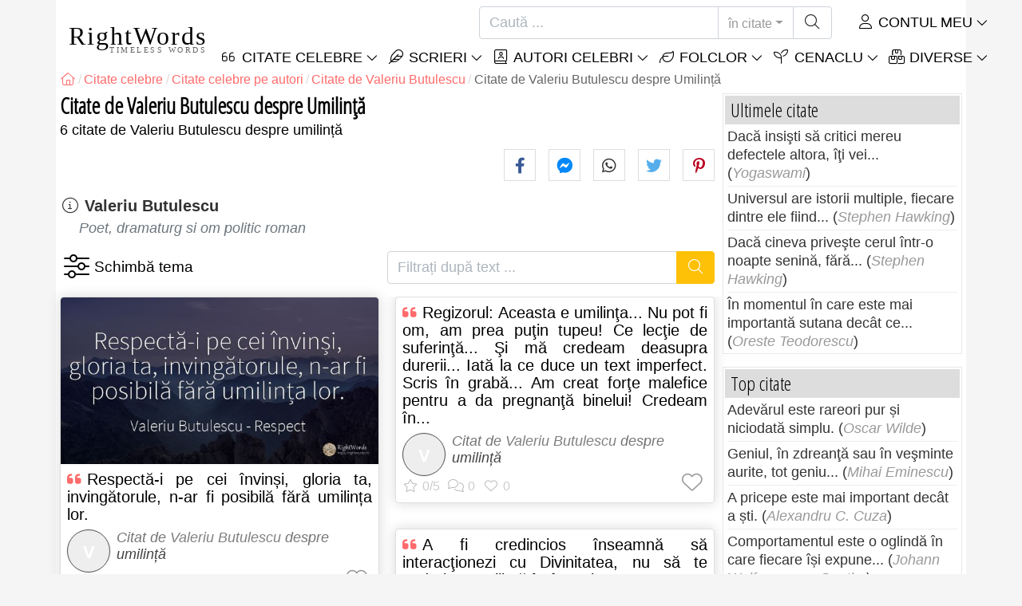

--- FILE ---
content_type: text/html; charset=utf-8
request_url: https://rightwords.ro/citate/autori/valeriu-butulescu/umilinta
body_size: 10014
content:
<!DOCTYPE html><html lang="ro"><head><meta charset="utf-8"><meta http-equiv="X-UA-Compatible" content="IE=edge"><meta name="viewport" content="width=device-width, initial-scale=1"><title>Citate de Valeriu Butulescu despre Umilință</title><meta name="description" content="Citate de Valeriu Butulescu despre Umilință, citate celebre autor Valeriu Butulescu, tema Umilință"><meta property="fb:app_id" content="327292379730124"><meta property="og:title" content="Citate de Valeriu Butulescu despre Umilință"><meta property="og:description" content="Citate de Valeriu Butulescu despre Umilință, citate celebre autor Valeriu Butulescu, tema Umilință"><meta property="og:type" content="website"><meta property="og:url" content="https://rightwords.ro/citate/autori/valeriu-butulescu/umilinta"><meta property="og:image" content="https://rightwords.ro/imgupl/quote-photostock/13397p10.jpg"><meta property="og:locale" content="ro_RO"><meta property="fb:pages" content="302438729832467"><meta name="language" content="ro"><meta name="robots" content="index,follow, max-snippet:-1, max-image-preview:large, max-video-preview:-1"><meta name="category" content="arta,literatura"><link rel="canonical" href="https://rightwords.ro/citate/autori/valeriu-butulescu/umilinta"><meta name="msapplication-tap-highlight" content="no"><meta name="mobile-web-app-capable" content="yes"><meta name="application-name" content="RightWords"><meta name="msapplication-TileImage" content="/assets/img/shortcut-icon/icon-192x192.png"><meta name="msapplication-TileColor" content="#FFF"><meta name="theme-color" content="#FFF"><link rel="shortcut icon" type="image/x-icon" href="/favicon.ico"><link rel="manifest" href="/data/manifest/manifest-ro.json"><link rel="stylesheet" href="/assets/vendors/font-awesome/subset-6.4.0/css/all.1760291870.css"><link rel="preconnect" href="https://fonts.googleapis.com"><link rel="preconnect" href="https://fonts.gstatic.com" crossorigin><link rel="preload" as="style" href="https://fonts.googleapis.com/css?family=Open+Sans+Condensed:300&display=swap&subset=latin-ext"><link rel="stylesheet" href="https://fonts.googleapis.com/css?family=Open+Sans+Condensed:300&display=swap&subset=latin-ext"><link href="/assets/dist/css/site/quote-list.1760291870.css" rel="stylesheet">
<script type="application/ld+json">
{ 
	"@context": "https://schema.org", 
	"@graph": [ 
		{ 
			"@type": "WebSite", 
			"@id": "https://rightwords.ro/#website", 
			"url": "https://rightwords.ro/", 
			"name": "RightWords", 
			"description": "Cuvinte potrivite din toate timpurile, de pe tot globul, de la autori celebri sau din folclor: citate celebre, maxime, cuget\u0103ri, aforisme, poezii, proverbe, zic\u0103tori, ghicitori, tradi\u021bii, supersti\u021bii, vr\u0103ji, desc\u00e2ntece, balade", 
			"publisher": { 
				"@id": "https://rightwords.ro/#organization" 
			}, 
			"potentialAction": [ 
				{ 
					"@type": "SearchAction", 
					"target": { 
						"@type": "EntryPoint", 
						"urlTemplate": "https://rightwords.ro/citate/cauta?q={q}" 
					}, 
					"query-input": { 
						"@type": "PropertyValueSpecification", 
						"valueRequired": true, 
						"valueName": "q" 
					} 
				} 
			], 
			"inLanguage": "ro" 
		}, 
		{ 
			"@type": "Organization", 
			"@id": "https://rightwords.ro/#organization", 
			"name": "RightWords", 
			"url": "https://rightwords.ro/", 
			"logo": { 
				"@type": "ImageObject", 
				"inLanguage": "ro", 
				"@id": "https://rightwords.ro/#/schema/logo/image/", 
				"url": "https://rightwords.ro/assets/img/logo/rightwords-logo-rounded-256.png", 
				"contentUrl": "https://rightwords.ro/assets/img/logo/rightwords-logo-rounded-256.png", 
				"width": 256, 
				"height": 256, 
				"caption": "RightWords" 
			}, 
			"image": { 
				"@id": "https://rightwords.ro/#/schema/logo/image/" 
			}, 
			"brand": "RightWords", 
			"publishingPrinciples": "https://rightwords.ro/privacy" 
		}, 
		{ 
			"@type": "WebPage", 
			"@id": "https://rightwords.ro/citate/autori/valeriu-butulescu/umilinta#webpage", 
			"url": "https://rightwords.ro/citate/autori/valeriu-butulescu/umilinta", 
			"name": "Citate de Valeriu Butulescu despre Umilin\u021b\u0103", 
			"mainEntity": { 
				"@id": "https://rightwords.ro/citate/autori/valeriu-butulescu/umilinta#itemlist" 
			}, 
			"headline": "Citate de Valeriu Butulescu despre Umilin\u021b\u0103", 
			"description": "Citate de Valeriu Butulescu despre Umilin\u021b\u0103, citate celebre autor Valeriu Butulescu, tema Umilin\u021b\u0103", 
			"publisher": { 
				"@id": "https://rightwords.ro/#organization" 
			}, 
			"inLanguage": "ro", 
			"isPartOf": { 
				"@id": "https://rightwords.ro/#website" 
			}, 
			"primaryImageOfPage": { 
				"@id": "https://rightwords.ro/#primaryimage" 
			}, 
			"image": { 
				"@type": "ImageObject", 
				"@id": "https://rightwords.ro/#primaryimage" 
			}, 
			"breadcrumb": { 
				"@id": "https://rightwords.ro/citate/autori/valeriu-butulescu/umilinta#breadcrumb" 
			} 

		}, 
		{ 
			"@type": "ImageObject", 
			"inLanguage": "ro", 
			"@id": "https://rightwords.ro/#primaryimage", 
			"url": "https://rightwords.ro/imgupl/quote-photostock/13397p10.jpg", 
			"contentUrl": "https://rightwords.ro/imgupl/quote-photostock/13397p10.jpg", 
			"caption": "Citate de Valeriu Butulescu despre Umilin\u021b\u0103" 
		},  
		{ 
			"@type": "BreadcrumbList", 
			"@id": "https://rightwords.ro/citate/autori/valeriu-butulescu/umilinta#breadcrumb", 
			"itemListElement": [
				{ 
					"@type": "ListItem",
					"position": 1,
					"name": "Home - RightWords",
					"item": "https://rightwords.ro/"
				},
				{ 
					"@type": "ListItem",
					"position": 2,
					"name": "Citate celebre",
					"item": "https://rightwords.ro/citate"
				},
				{ 
					"@type": "ListItem",
					"position": 3,
					"name": "Citate celebre pe autori",
					"item": "https://rightwords.ro/citate/autori"
				},
				{ 
					"@type": "ListItem",
					"position": 4,
					"name": "Citate de Valeriu Butulescu",
					"item": "https://rightwords.ro/citate/autori/valeriu-butulescu"
				},
				{ 
					"@type": "ListItem",
					"position": 5,
					"name": "Citate de Valeriu Butulescu despre Umilin\u021b\u0103"
				}
			]
		}
	] 
} 
</script>
<script type="application/ld+json">{
	"@context": "https://schema.org", 
	"@type": ["ItemList","CollectionPage"], 
	"@id": "https://rightwords.ro/citate/autori/valeriu-butulescu/umilinta#itemlist", 
	"url": "https://rightwords.ro/citate/autori/valeriu-butulescu/umilinta", 
	"name": "Citate de Valeriu Butulescu despre Umilin\u021b\u0103", 
	"description": "Citate de Valeriu Butulescu despre Umilin\u021b\u0103, citate celebre autor Valeriu Butulescu, tema Umilin\u021b\u0103", 
	"about": [ 
		{ 
			"@type": "Person", 
			"name": "Valeriu Butulescu", 
			"url": "https://rightwords.ro/autori/biografie/valeriu-butulescu"
		}, 
		{ 
			"@type": "Thing", 
			"name": "Umilință", 
			"url": "https://rightwords.ro/citate/teme/umilinta"
		}
	], 
	"itemListElement": [ 
		{ 
			"@type": "ListItem", 
			"position": 1, 
			"item": { 
				"@type": ["Quotation","CreativeWork"], 
				"@id": "https://rightwords.ro/citate/respecta-i-pe-cei-invinsi-gloria-ta-invingatorule-n-ar--13397#quotation", 
				"url": "https://rightwords.ro/citate/respecta-i-pe-cei-invinsi-gloria-ta-invingatorule-n-ar--13397", 
				"name": "Respect\u0103-i pe cei \u00eenvin\u0219i, gloria ta, inving\u0103torule, n-ar...", 
				"description": "Citat de Valeriu Butulescu despre umilin\u021b\u0103", 
				"image": "https://rightwords.ro/imgupl/quote-photostock/sm-13397p10.jpg", 
				"author": { 
					"@type": "Person", 
					"@id": "https://rightwords.ro/autori/biografie/valeriu-butulescu#author", 
					"name": "Valeriu Butulescu"
				}, 
				"about": [ 
					{ 
						"@type": "Thing", 
						"name": "Umilință", 
						"url": "https://rightwords.ro/citate/teme/umilinta"
					}
				]
			}
		}, 
		{ 
			"@type": "ListItem", 
			"position": 2, 
			"item": { 
				"@type": ["Quotation","CreativeWork"], 
				"@id": "https://rightwords.ro/citate/painea-de-piatra-a-sculptorului-e-vesnica-gandeste-cu--14003#quotation", 
				"url": "https://rightwords.ro/citate/painea-de-piatra-a-sculptorului-e-vesnica-gandeste-cu--14003", 
				"name": "P\u00e2inea de piatra a sculptorului e ve\u0219nic\u0103, g\u00e2nde\u0219te cu...", 
				"description": "Citat de Valeriu Butulescu despre umilin\u021b\u0103", 
				"image": "https://rightwords.ro/imgupl/quote-photostock/sm-14003p246.jpg", 
				"author": { 
					"@type": "Person", 
					"@id": "https://rightwords.ro/autori/biografie/valeriu-butulescu#author", 
					"name": "Valeriu Butulescu"
				}, 
				"about": [ 
					{ 
						"@type": "Thing", 
						"name": "Umilință", 
						"url": "https://rightwords.ro/citate/teme/umilinta"
					}
				]
			}
		}, 
		{ 
			"@type": "ListItem", 
			"position": 3, 
			"item": { 
				"@type": ["Quotation","CreativeWork"], 
				"@id": "https://rightwords.ro/citate/regizorul-aceasta-e-umilinta-nu-pot-fi-om-am-prea--247051#quotation", 
				"url": "https://rightwords.ro/citate/regizorul-aceasta-e-umilinta-nu-pot-fi-om-am-prea--247051", 
				"name": "Regizorul: Aceasta e umilin\u0163a... Nu pot fi om, am prea...", 
				"description": "Citat de Valeriu Butulescu despre umilin\u021b\u0103", 
				"author": { 
					"@type": "Person", 
					"@id": "https://rightwords.ro/autori/biografie/valeriu-butulescu#author", 
					"name": "Valeriu Butulescu"
				}, 
				"about": [ 
					{ 
						"@type": "Thing", 
						"name": "Umilință", 
						"url": "https://rightwords.ro/citate/teme/umilinta"
					}
				]
			}
		}, 
		{ 
			"@type": "ListItem", 
			"position": 4, 
			"item": { 
				"@type": ["Quotation","CreativeWork"], 
				"@id": "https://rightwords.ro/citate/a-fi-credincios-inseamna-sa-interactionezi-cu--248166#quotation", 
				"url": "https://rightwords.ro/citate/a-fi-credincios-inseamna-sa-interactionezi-cu--248166", 
				"name": "A fi credincios \u00eenseamn\u0103 s\u0103 interac\u0163ionezi cu...", 
				"description": "Citat de Valeriu Butulescu despre umilin\u021b\u0103", 
				"author": { 
					"@type": "Person", 
					"@id": "https://rightwords.ro/autori/biografie/valeriu-butulescu#author", 
					"name": "Valeriu Butulescu"
				}, 
				"about": [ 
					{ 
						"@type": "Thing", 
						"name": "Umilință", 
						"url": "https://rightwords.ro/citate/teme/umilinta"
					}
				]
			}
		}, 
		{ 
			"@type": "ListItem", 
			"position": 5, 
			"item": { 
				"@type": ["Quotation","CreativeWork"], 
				"@id": "https://rightwords.ro/citate/profesorul-ii-il-leaga-pe-don-siempre-cu-franghia-de--248209#quotation", 
				"url": "https://rightwords.ro/citate/profesorul-ii-il-leaga-pe-don-siempre-cu-franghia-de--248209", 
				"name": "Profesorul II (\u00eel leag\u0103 pe Don Siempre cu fr\u00e2nghia de...", 
				"description": "Citat de Valeriu Butulescu despre umilin\u021b\u0103", 
				"author": { 
					"@type": "Person", 
					"@id": "https://rightwords.ro/autori/biografie/valeriu-butulescu#author", 
					"name": "Valeriu Butulescu"
				}, 
				"about": [ 
					{ 
						"@type": "Thing", 
						"name": "Umilință", 
						"url": "https://rightwords.ro/citate/teme/umilinta"
					}
				]
			}
		}, 
		{ 
			"@type": "ListItem", 
			"position": 6, 
			"item": { 
				"@type": ["Quotation","CreativeWork"], 
				"@id": "https://rightwords.ro/citate/neocomunistii-romani-umiliti-si-derutati-precum-cainii--248360#quotation", 
				"url": "https://rightwords.ro/citate/neocomunistii-romani-umiliti-si-derutati-precum-cainii--248360", 
				"name": "Neocomuni\u015ftii rom\u00e2ni. Umili\u0163i \u015fi deruta\u0163i, precum c\u00e2inii...", 
				"description": "Citat de Valeriu Butulescu despre umilin\u021b\u0103", 
				"author": { 
					"@type": "Person", 
					"@id": "https://rightwords.ro/autori/biografie/valeriu-butulescu#author", 
					"name": "Valeriu Butulescu"
				}, 
				"about": [ 
					{ 
						"@type": "Thing", 
						"name": "Umilință", 
						"url": "https://rightwords.ro/citate/teme/umilinta"
					}
				]
			}
		}
	]
}</script>
</head><body><header id="header-menu" class="fixed-top"><nav class="container navbar navbar-light navbar-expand-xl"><a class="navbar-brand" href="/"><span class="nb-rw">RightWords</span><span class="nb-tw text-uppercase">Timeless Words</span></a><a class="navbar-toggler" href="/auth" title="Contul meu"><i class="fal fa-user fa-fw" aria-hidden="true"></i></a><button class="navbar-toggler" type="button" data-toggle="collapse" data-target="#navbar-search" aria-controls="navbar-search" aria-expanded="false" aria-label="Toggle search"><i class="fal fa-magnifying-glass fa-fw"></i></button><button class="navbar-toggler mr-0 pr-0 collapsed" type="button" data-toggle="collapse" data-target="#navbar-menu" aria-controls="navbar-menu" aria-expanded="false" aria-label="Toggle navigation"><span class="icon-bar top-bar"></span><span class="icon-bar middle-bar"></span><span class="icon-bar bottom-bar"></span></button><div class="wrapper-navbar-nav"><div class="d-xl-inline-flex flex-xl-nowrap"><div class="collapse navbar-collapse" id="navbar-search"><form action="/citate/cauta" data-lang_iso="ro" role="search"><div class="input-group"><input id="nb-text-search" name="q" type="text" placeholder="Caută ..." class="form-control" aria-label="Caută"><div class="input-group-append"><button type="button" class="btn dropdown-toggle" data-toggle="dropdown" aria-haspopup="true" aria-expanded="false">în citate</button><ul class="dropdown-menu dropdown-menu-right"><li class="dropdown-item active" data-action="/citate/cauta">în citate</li><li class="dropdown-item" data-action="/folclor/cauta">în folclor</li><li class="dropdown-item" data-action="/autori/cauta">în autori</li><li class="dropdown-item" data-action="/cenaclu/cauta">în cenaclu</li><li class="dropdown-item" data-action="/dictionar/cauta">în dicționar</li><li class="dropdown-item" data-action="/articole/cauta">în articole</li><li class="dropdown-item" data-action="/poezii/cauta">în poezii</li><li class="dropdown-item" data-action="/cantece/cauta">în cântece</li><li class="dropdown-item" data-action="/fabule/cauta">în fabule</li></ul><button class="btn" type="submit" aria-label="Caută"><i class="fal fa-magnifying-glass fa-fw"></i></button></div></div></form></div><div class="collapse navbar-collapse" id="navbar-member"><ul class="navbar-nav"><li class="nav-item dropdown"><a class="nav-link dropdown-toggle text-uppercase" href="/auth" id="dropdown-myaccount" data-toggle="dropdown" aria-haspopup="true" aria-expanded="false"><i class="fal fa-user fa-fw"></i> Contul meu</a><div class="dropdown-menu dropdown-menu-right" aria-labelledby="dropdown-myaccount"><a class="dropdown-item" href="/auth#login"><i class="fal fa-right-to-bracket fa-fw"></i> Conectare</a><a class="dropdown-item" href="/auth#register"><i class="fal fa-user fa-fw"></i> Inregistrează-te</a><a class="dropdown-item" href="/auth#forgotten-password"><i class="fal fa-key fa-fw"></i> Parola uitată</a></div></li></ul></div></div><div class="collapse navbar-collapse justify-content-end" id="navbar-menu"><ul class="navbar-nav"><li class="nav-item dropdown"><a class="nav-link dropdown-toggle text-uppercase" href="/citate" id="dropdown-quotes" data-toggle="dropdown" aria-haspopup="true" aria-expanded="false"><i class="fal fa-quote-left fa-fw"></i> Citate Celebre</a><div class="dropdown-menu" aria-labelledby="dropdown-quotes"><a class="dropdown-item" href="/citate/citatele-zilei"><i class="fal fa-angle-right fa-fw"></i> Citatele zilei</a><a class="dropdown-item" href="/citate/top-citate-celebre"><i class="fal fa-angle-right fa-fw"></i> Top citate</a><a class="dropdown-item" href="/citate/cele-mai-comentate-citate"><i class="fal fa-angle-right fa-fw"></i> Cele mai comentate citate</a><a class="dropdown-item" href="/citate/cele-mai-favorite-citate"><i class="fal fa-angle-right fa-fw"></i> Cele mai favorite citate</a><a class="dropdown-item" href="/citate/cele-mai-votate-citate"><i class="fal fa-angle-right fa-fw"></i> Cele mai votate citate</a><a class="dropdown-item" href="/citate/ultimele-citate"><i class="fal fa-angle-right fa-fw"></i> Ultimele citate</a><a class="dropdown-item" href="/citate/citate-aleator"><i class="fal fa-angle-right fa-fw"></i> Citate aleator</a><div class="dropdown-divider"></div><a class="dropdown-item" href="/citate/teme"><i class="fal fa-angle-right fa-fw"></i> Citate celebre pe teme</a><a class="dropdown-item" href="/citate/autori"><i class="fal fa-angle-right fa-fw"></i> Citate celebre pe autori</a><a class="dropdown-item" href="/definitii"><i class="fal fa-angle-right fa-fw"></i> Citate definiţii</a><div class="dropdown-divider"></div><a class="dropdown-item" href="/contul-meu/contributie/citate/form"><i class="fal fa-plus fa-fw"></i> Propune un citat</a></div></li><li class="nav-item dropdown"><a class="nav-link dropdown-toggle text-uppercase" href="#" id="dropdown-writings" data-toggle="dropdown" aria-haspopup="true" aria-expanded="false"><i class="fal fa-feather fa-fw"></i> Scrieri</a><div class="dropdown-menu" aria-labelledby="dropdown-writings"><a class="dropdown-item" href="/poezii"><i class="fal fa-angle-right fa-fw"></i> Poezii</a><a class="dropdown-item" href="/cantece"><i class="fal fa-angle-right fa-fw"></i> Cântece</a><a class="dropdown-item" href="/fabule"><i class="fal fa-angle-right fa-fw"></i> Fabule</a><div class="dropdown-divider"></div><a class="dropdown-item" href="/contul-meu/contributie/scrieri/form"><i class="fal fa-plus fa-fw"></i> Propune o scriere</a></div></li><li class="nav-item dropdown"><a class="nav-link dropdown-toggle text-uppercase" href="/autori/galerie-foto" id="dropdown-authors" data-toggle="dropdown" aria-haspopup="true" aria-expanded="false"><i class="fal fa-book-user fa-fw"></i> Autori celebri</a><div class="dropdown-menu" aria-labelledby="dropdown-authors"><a class="dropdown-item" href="/autori"><i class="fal fa-angle-right fa-fw"></i> Index autori</a><a class="dropdown-item" href="/autori/galerie-foto"><i class="fal fa-angle-right fa-fw"></i> Galerie foto autori</a><a class="dropdown-item" href="/autori/top-autori"><i class="fal fa-angle-right fa-fw"></i> Top autori celebri</a><a class="dropdown-item" href="/autori/ultimii-autori"><i class="fal fa-angle-right fa-fw"></i> Ultimii autori</a></div></li><li class="nav-item dropdown"><a class="nav-link dropdown-toggle text-uppercase" href="/folclor" id="dropdown-folklore" data-toggle="dropdown" aria-haspopup="true" aria-expanded="false"><i class="fal fa-leaf fa-fw"></i> Folclor</a><div class="dropdown-menu" aria-labelledby="dropdown-folklore"><a class="dropdown-item" href="/folclor/proverbe-si-zicatori" title="Proverbe și zicători"><i class="fal fa-angle-right fa-fw" aria-hidden="true"></i> Proverbe și zicători</a><a class="dropdown-item" href="/folclor/traditii-si-superstitii" title="Tradiții și superstiții"><i class="fal fa-angle-right fa-fw" aria-hidden="true"></i> Tradiții și superstiții</a><a class="dropdown-item" href="/folclor/vraji-si-descantece" title="Vrăji și descântece"><i class="fal fa-angle-right fa-fw" aria-hidden="true"></i> Vrăji și descântece</a><a class="dropdown-item" href="/folclor/cantece-populare" title="Cântece populare"><i class="fal fa-angle-right fa-fw" aria-hidden="true"></i> Cântece populare</a><a class="dropdown-item" href="/folclor/oratii-de-nunta" title="Orații de nuntă"><i class="fal fa-angle-right fa-fw" aria-hidden="true"></i> Orații de nuntă</a><a class="dropdown-item" href="/folclor/basme" title="Basme"><i class="fal fa-angle-right fa-fw" aria-hidden="true"></i> Basme</a><a class="dropdown-item" href="/folclor/doine" title="Doine"><i class="fal fa-angle-right fa-fw" aria-hidden="true"></i> Doine</a><a class="dropdown-item" href="/folclor/balade" title="Balade"><i class="fal fa-angle-right fa-fw" aria-hidden="true"></i> Balade</a><a class="dropdown-item" href="/folclor/ghicitori" title="Ghicitori"><i class="fal fa-angle-right fa-fw" aria-hidden="true"></i> Ghicitori</a><a class="dropdown-item" href="/folclor/maxime" title="Maxime"><i class="fal fa-angle-right fa-fw" aria-hidden="true"></i> Maxime</a><a class="dropdown-item" href="/folclor/colinde" title="Colinde"><i class="fal fa-angle-right fa-fw" aria-hidden="true"></i> Colinde</a><a class="dropdown-item" href="/folclor/uraturi" title="Urături"><i class="fal fa-angle-right fa-fw" aria-hidden="true"></i> Urături</a><div class="dropdown-divider"></div><a class="dropdown-item" href="/contul-meu/contributie/folclor/form"><i class="fal fa-plus fa-fw"></i> Propune folclor</a></div></li><li class="nav-item dropdown"><a class="nav-link dropdown-toggle text-uppercase" href="/cenaclu" id="dropdown-cenacle" data-toggle="dropdown" aria-haspopup="true" aria-expanded="false"><i class="fal fa-seedling fa-fw"></i> Cenaclu</a><div class="dropdown-menu" aria-labelledby="dropdown-cenacle"><a class="dropdown-item" href="/cenaclu/top-cenaclu"><i class="fal fa-angle-right fa-fw"></i> Top cenaclu</a><a class="dropdown-item" href="/cenaclu/ultimele-cenaclu"><i class="fal fa-angle-right fa-fw"></i> Ultimele cenaclu</a><div class="dropdown-divider"></div><a class="dropdown-item" href="/cenaclu/categorie/proza"><i class="fal fa-angle-right fa-fw"></i> Proză</a><a class="dropdown-item" href="/cenaclu/categorie/poezie"><i class="fal fa-angle-right fa-fw"></i> Poezie</a><a class="dropdown-item" href="/cenaclu/categorie/dramaturgie"><i class="fal fa-angle-right fa-fw"></i> Dramaturgie</a><a class="dropdown-item" href="/cenaclu/categorie/diverse"><i class="fal fa-angle-right fa-fw"></i> Diverse</a><div class="dropdown-divider"></div><a class="dropdown-item" href="/cenaclu/membri"><i class="fal fa-angle-right fa-fw"></i> Membri cenaclu</a><div class="dropdown-divider"></div><a class="dropdown-item" href="/contul-meu/contributie/cenaclu/form"><i class="fal fa-plus fa-fw"></i> Postează în cenaclu</a></div></li><li class="nav-item dropdown"><a class="nav-link dropdown-toggle text-uppercase" href="#" id="dropdown-divers" data-toggle="dropdown" aria-haspopup="true" aria-expanded="false"><i class="fal fa-boxes-stacked fa-fw"></i> Diverse</a><div class="dropdown-menu dropdown-menu-right" aria-labelledby="dropdown-divers"><a class="dropdown-item" href="/evenimentele-zilei"><i class="fal fa-calendar-days fa-fw"></i> Evenimentele zilei</a><a class="dropdown-item" href="/dictionar"><i class="fal fa-book fa-fw"></i> Termeni dicționar</a><a class="dropdown-item" href="/articole"><i class="fal fa-file fa-fw"></i> Articole</a><a class="dropdown-item" href="/contact"><i class="fal fa-file-signature fa-fw"></i> Contact</a></div></li></ul></div></div></nav></header><div id="page" class="container"><nav class="breadcrumb-scroll" aria-label="breadcrumb"><ol class="breadcrumb flex-row" itemscope itemtype="http://schema.org/BreadcrumbList"><li class="breadcrumb-item" itemprop="itemListElement" itemscope itemtype="http://schema.org/ListItem"><a href="/" itemprop="item" itemtype="http://schema.org/Thing" title="RightWords" aria-label="RightWords"><span itemprop="name" class="fal fa-house fa-fw" aria-hidden="true"><i hidden>Acasă</i></span><meta itemprop="position" content="1"></a></li><li class="breadcrumb-item" itemprop="itemListElement" itemscope itemtype="http://schema.org/ListItem"><a href="/citate" itemtype="http://schema.org/Thing" itemprop="item"><span itemprop="name">Citate celebre</span></a><meta itemprop="position" content="2"></li><li class="breadcrumb-item" itemprop="itemListElement" itemscope itemtype="http://schema.org/ListItem"><a href="/citate/autori" itemtype="http://schema.org/Thing" itemprop="item"><span itemprop="name">Citate celebre pe autori</span></a><meta itemprop="position" content="3"></li><li class="breadcrumb-item" itemprop="itemListElement" itemscope itemtype="http://schema.org/ListItem"><a href="/citate/autori/valeriu-butulescu" itemtype="http://schema.org/Thing" itemprop="item"><span itemprop="name">Citate de Valeriu Butulescu</span></a><meta itemprop="position" content="4"></li><li class="breadcrumb-item active" aria-current="page">Citate de Valeriu Butulescu despre Umilință</li></ol></nav><main id="page-main"><h1 class="title animated fadeInDown">Citate de Valeriu Butulescu despre Umilință</h1><div class="under-title">6 citate de Valeriu Butulescu despre umilință</div><div class="social-share-custom ssc-color ssc-bd-grey d-block text-right mb-2" aria-label="Share"><span class="ssc-btn sscb-facebook"><i class="fab fa-facebook-f fa-fw" aria-hidden="true"></i></span><span class="ssc-btn sscb-fbmessenger" title="Facebook Messenger"><i class="fab fa-facebook-messenger fa-fw" aria-hidden="true"></i></span><span class="ssc-btn sscb-whatsapp" title="WhatsApp"><i class="fab fa-whatsapp fa-fw"></i></span><span class="ssc-btn sscb-twitter"><i class="fab fa-twitter fa-fw" aria-hidden="true"></i></span><span class="ssc-btn sscb-pinterest" data-pin-do="buttonPin" data-pin-custom="true"><i class="fab fa-pinterest-p fa-fw" aria-hidden="true"></i></span></div><section class="mb-3" aria-label="Autor info"><i class="fal fa-circle-info fa-fw" aria-hidden="true"></i> <a class="font-weight-bold" href="/autori/biografie/valeriu-butulescu" title="Valeriu Butulescu - Biografie">Valeriu Butulescu</a> <small class="d-block text-muted font-italic font-weight-normal pl-4">Poet, dramaturg si om politic roman</small></section><section class="d-flex justify-content-between position-relative mb-3" aria-label="Filtrează după temă / Filtrați după text"><div class="box-filters-dropdown" aria-label="Filtrează după temă"><button type="button" title="Schimbă tema" class="bfd-btn" data-id="948" data-baseurl="/citate/autori/valeriu-butulescu/" data-get="quote-themes-by-author" data-status="0" data-textprefix="Citate despre"><i class="fal fa-sliders fa-fw" aria-hidden="true"></i></button><div class="bfd-content box-arrow-top"><div class="bfdc-header"><input type="text" value="" placeholder="Filtrează după temă" class="form-control form-control-sm"></div><div class="bfdc-body text-center"></div></div></div><form action="/citate/autori/valeriu-butulescu/umilinta" method="get" class="form-filter-by-text ml-3" role="search" aria-label="Filtrați după text ..."><div class="input-group"><input id="nb-text-search" name="q" value="" type="text" placeholder="Filtrați după text ..." class="form-control" aria-label="Filtrați după text"><div class="input-group-append"><button class="btn btn-warning text-white" type="submit" aria-label="Caută"><i class="fal fa-magnifying-glass fa-fw"></i></button></div></div></form></section><div class="card-columns cc-custom"><article class="card box-shadow"><img fetchpriority="high" class="card-img-top" src="/imgupl/quote-photostock/sm-13397p10.jpg" width="458" height="240" alt="Respectă-i pe cei învinși, gloria ta, invingătorule, n-ar..."><div class="card-body"><h2 class="card-title quote-left text-justify"><a href="/citate/respecta-i-pe-cei-invinsi-gloria-ta-invingatorule-n-ar--13397">Respectă-i pe cei învinși, gloria ta, invingătorule, n-ar fi posibilă fără umilința lor.</a></h2><div class="i-info clearfix"><i class="i-photo-r p-letter" data-letter="V">V</i>Citat de <span class="text-black-50">Valeriu Butulescu</span> despre <span class="i-url" onclick="window.location='/citate/teme/umilinta';">umilință</span></div><div class="d-flex justify-content-between i-sf"><div class="i-stats"><span data-content="5/5" title="5/5, 2 voturi"><i class="fas fa-star" aria-hidden="true"></i></span><span data-content="0" title="0 comentarii" class="off"><i class="fal fa-comments" aria-hidden="true"></i></span><span data-content="1"><i class="fas fa-heart" aria-hidden="true"></i></span></div><div class="i-fav"><span class="btn-fav" title="Adaugă la favorite" data-id="13397" data-table="quote"></span></div></div></div></article><article class="card box-shadow"><img fetchpriority="high" class="card-img-top" src="/imgupl/quote-photostock/sm-14003p246.jpg" width="458" height="240" alt="Pâinea de piatra a sculptorului e veșnică, gândește cu..."><div class="card-body"><h2 class="card-title quote-left text-justify"><a href="/citate/painea-de-piatra-a-sculptorului-e-vesnica-gandeste-cu--14003">Pâinea de piatra a sculptorului e veșnică, gândește cu umilința brutarul.</a></h2><div class="i-info clearfix"><i class="i-photo-r p-letter" data-letter="V">V</i>Citat de <span class="text-black-50">Valeriu Butulescu</span> despre <span class="i-url" onclick="window.location='/citate/teme/umilinta';">umilință</span></div><div class="d-flex justify-content-between i-sf"><div class="i-stats"><span data-content="0/5" title="0/5, 0 voturi" class="off"><i class="fal fa-star" aria-hidden="true"></i></span><span data-content="0" title="0 comentarii" class="off"><i class="fal fa-comments" aria-hidden="true"></i></span><span data-content="0" class="off"><i class="fal fa-heart" aria-hidden="true"></i></span></div><div class="i-fav"><span class="btn-fav" title="Adaugă la favorite" data-id="14003" data-table="quote"></span></div></div></div></article><article class="card box-shadow"><div class="card-body"><h2 class="card-title quote-left text-justify"><a href="/citate/regizorul-aceasta-e-umilinta-nu-pot-fi-om-am-prea--247051">Regizorul: Aceasta e umilinţa... Nu pot fi om, am prea puţin tupeu! Ce lecţie de suferinţă... Şi mă credeam deasupra durerii... Iată la ce duce un text imperfect. Scris în grabă... Am creat forţe malefice pentru a da pregnanţă binelui! Credeam în...</a></h2><div class="i-info clearfix"><i class="i-photo-r p-letter" data-letter="V">V</i>Citat de <span class="text-black-50">Valeriu Butulescu</span> despre <span class="i-url" onclick="window.location='/citate/teme/umilinta';">umilință</span></div><div class="d-flex justify-content-between i-sf"><div class="i-stats"><span data-content="0/5" title="0/5, 0 voturi" class="off"><i class="fal fa-star" aria-hidden="true"></i></span><span data-content="0" title="0 comentarii" class="off"><i class="fal fa-comments" aria-hidden="true"></i></span><span data-content="0" class="off"><i class="fal fa-heart" aria-hidden="true"></i></span></div><div class="i-fav"><span class="btn-fav" title="Adaugă la favorite" data-id="247051" data-table="quote"></span></div></div></div></article><article class="card box-shadow"><div class="card-body"><h2 class="card-title quote-left text-justify"><a href="/citate/a-fi-credincios-inseamna-sa-interactionezi-cu--248166">A fi credincios înseamnă să interacţionezi cu Divinitatea, nu să te guduri cu umilinţă în faţa ei.</a></h2><div class="i-info clearfix"><i class="i-photo-r p-letter" data-letter="V">V</i>Citat de <span class="text-black-50">Valeriu Butulescu</span> despre <span class="i-url" onclick="window.location='/citate/teme/umilinta';">umilință</span></div><div class="d-flex justify-content-between i-sf"><div class="i-stats"><span data-content="0/5" title="0/5, 0 voturi" class="off"><i class="fal fa-star" aria-hidden="true"></i></span><span data-content="0" title="0 comentarii" class="off"><i class="fal fa-comments" aria-hidden="true"></i></span><span data-content="1"><i class="fas fa-heart" aria-hidden="true"></i></span></div><div class="i-fav"><span class="btn-fav" title="Adaugă la favorite" data-id="248166" data-table="quote"></span></div></div></div></article><article class="card box-shadow"><div class="card-body"><h2 class="card-title quote-left text-justify"><a href="/citate/profesorul-ii-il-leaga-pe-don-siempre-cu-franghia-de--248209">Profesorul II (îl leagă pe Don Siempre cu frânghia de scaun): Infinitul este întunecat. Doar mărimile mărginite sunt capabile de strălucire! 
 Don Siempre (cu umilinţă): Minţi! Crezi că nu înţeleg? Totdeauna în rătăcirea mea am păstrat puţină...</a></h2><div class="i-info clearfix"><i class="i-photo-r p-letter" data-letter="V">V</i>Citat de <span class="text-black-50">Valeriu Butulescu</span> despre <span class="i-url" onclick="window.location='/citate/teme/umilinta';">umilință</span></div><div class="d-flex justify-content-between i-sf"><div class="i-stats"><span data-content="0/5" title="0/5, 0 voturi" class="off"><i class="fal fa-star" aria-hidden="true"></i></span><span data-content="0" title="0 comentarii" class="off"><i class="fal fa-comments" aria-hidden="true"></i></span><span data-content="0" class="off"><i class="fal fa-heart" aria-hidden="true"></i></span></div><div class="i-fav"><span class="btn-fav" title="Adaugă la favorite" data-id="248209" data-table="quote"></span></div></div></div></article><article class="card box-shadow"><div class="card-body"><h2 class="card-title quote-left text-justify"><a href="/citate/neocomunistii-romani-umiliti-si-derutati-precum-cainii--248360">Neocomuniştii români. Umiliţi şi derutaţi, precum câinii lui Acteon, care, după ce-şi devoraseră stăpânul, îl căutau, urlând jalnic prin toată pădurea.</a></h2><div class="i-info clearfix"><i class="i-photo-r p-letter" data-letter="V">V</i>Citat de <span class="text-black-50">Valeriu Butulescu</span> despre <span class="i-url" onclick="window.location='/citate/teme/umilinta';">umilință</span></div><div class="d-flex justify-content-between i-sf"><div class="i-stats"><span data-content="0/5" title="0/5, 0 voturi" class="off"><i class="fal fa-star" aria-hidden="true"></i></span><span data-content="0" title="0 comentarii" class="off"><i class="fal fa-comments" aria-hidden="true"></i></span><span data-content="0" class="off"><i class="fal fa-heart" aria-hidden="true"></i></span></div><div class="i-fav"><span class="btn-fav" title="Adaugă la favorite" data-id="248360" data-table="quote"></span></div></div></div></article></div></main><div id="page-right"><div class="box1"><div class="b1-title">Ultimele citate</div><div class="b1-content b1c-list1"><div class="item"><a href="/citate/daca-insisti-sa-critici-mereu-defectele-altora-iti-vei--264313">Dacă insişti să critici mereu defectele altora, îţi vei...</a> (<em>Yogaswami</em>)</div><div class="item"><a href="/citate/universul-are-istorii-multiple-fiecare-dintre-ele-fiind--235693">Universul are istorii multiple, fiecare dintre ele fiind...</a> (<em>Stephen Hawking</em>)</div><div class="item"><a href="/citate/daca-cineva-priveste-cerul-intr-o-noapte-senina-fara--235586">Dacă cineva priveşte cerul într-o noapte senină, fără...</a> (<em>Stephen Hawking</em>)</div><div class="item"><a href="/citate/in-momentul-in-care-este-mai-importanta-sutana-decat-ce--208072">În momentul în care este mai importantă sutana decât ce...</a> (<em>Oreste Teodorescu</em>)</div></div></div><div class="box1"><div class="b1-title">Top citate</div><div class="b1-content b1c-list1"><div class="item"><a href="/citate/adevarul-este-rareori-pur-si-niciodata-simplu--566">Adevărul este rareori pur și niciodată simplu.</a> (<em>Oscar Wilde</em>)</div><div class="item"><a href="/citate/geniul-in-zdreanta-sau-in-vesminte-aurite-tot-geniu--59978">Geniul, în zdreanţă sau în veşminte aurite, tot geniu...</a> (<em>Mihai Eminescu</em>)</div><div class="item"><a href="/citate/a-pricepe-este-mai-important-decat-a-sti--772">A pricepe este mai important decât a ști.</a> (<em>Alexandru C. Cuza</em>)</div><div class="item"><a href="/citate/comportamentul-este-o-oglinda-in-care-fiecare-isi-expune--1146">Comportamentul este o oglindă în care fiecare își expune...</a> (<em>Johann Wolfgang von Goethe</em>)</div></div></div><div class="box1"><div class="b1-title">Citate aleator</div><div class="b1-content b1c-list1"><div class="item"><a href="/citate/nu-vei-avea-niciodata-succes-daca-nu-faci-ceea-ce-iti-place--112997">Nu vei avea niciodată succes dacă nu faci ceea ce îţi place.</a> (<em>Dale Carnegie</em>)</div><div class="item"><a href="/citate/suntem-nascuti-sa-respiram-sufletele-celorlati--37297">Suntem născuți să respirăm sufletele celorlați.</a> (<em>Ionuț Caragea</em>)</div><div class="item"><a href="/citate/orice-cuvant-rostit-trezeste-sensul-opus--16501">Orice cuvant rostit trezeste sensul opus.</a> (<em>Johann Wolfgang von Goethe</em>)</div><div class="item"><a href="/citate/chiar-si-magarul-cand-incepe-sa-raga-are-impresia-ca--34344">Chiar şi măgarul când începe să ragă, are impresia că...</a> (<em>Valeriu Armeanu</em>)</div></div></div><div class="box1"><div class="b1-title">Autori</div><div class="b1-content b1c-author-photo-list"><a href="/autori/biografie/laurie-lee" title="Laurie Lee"><img loading="lazy" src="/imgupl/author/laurie-lee--xs-1540.jpg" width="50" height="50" alt="Laurie Lee"></a><a href="/autori/biografie/henriette-yvone-stahl" title="Henriette Yvone Stahl"><img loading="lazy" src="/imgupl/author/henriette-yvone-stahl--xs-1512.jpg" width="50" height="50" alt="Henriette Yvone Stahl"></a><a href="/autori/biografie/marin-mincu" title="Marin Mincu"><img loading="lazy" src="/imgupl/author/marin-mincu--xs-2942.jpg" width="50" height="50" alt="Marin Mincu"></a><a href="/autori/biografie/talcott-parsons" title="Talcott Parsons"><img loading="lazy" src="/imgupl/author/talcott-parsons--xs-1082.jpg" width="50" height="50" alt="Talcott Parsons"></a><a href="/autori/biografie/gabriel-plesea" title="Gabriel Plesea"><img loading="lazy" src="/imgupl/author/gabriel-plesea--xs-3160.jpg" width="50" height="50" alt="Gabriel Plesea"></a><a href="/autori/biografie/willie-aames" title="Willie Aames"><img loading="lazy" src="/imgupl/author/willie-aames--xs-317.jpg" width="50" height="50" alt="Willie Aames"></a><a href="/autori/biografie/giuseppe-tomasi-di-lampedusa" title="Giuseppe Tomasi di Lampedusa"><img loading="lazy" src="/imgupl/author/giuseppe-tomasi-di-lampedusa--xs-3732.jpg" width="50" height="50" alt="Giuseppe Tomasi di Lampedusa"></a><a href="/autori/biografie/eugen-jebeleanu" title="Eugen Jebeleanu"><img loading="lazy" src="/imgupl/author/eugen-jebeleanu--xs-1460.jpg" width="50" height="50" alt="Eugen Jebeleanu"></a><a href="/autori/biografie/robert-browning" title="Robert Browning"><img loading="lazy" src="/imgupl/author/robert-browning--xs-941.jpg" width="50" height="50" alt="Robert Browning"></a><a href="/autori/biografie/gabriel-celaya" title="Gabriel Celaya"><img loading="lazy" src="/imgupl/author/gabriel-celaya--xs-684.jpg" width="50" height="50" alt="Gabriel Celaya"></a><a href="/autori/biografie/george-sand" title="George Sand"><img loading="lazy" src="/imgupl/author/george-sand--xs-630.jpg" width="50" height="50" alt="George Sand"></a><a href="/autori/biografie/liviu-ioan-lis-stoiciu" title="Liviu Ioan (lis) Stoiciu"><img loading="lazy" src="/imgupl/author/liviu-ioan-lis-stoiciu--xs-3372.jpg" width="50" height="50" alt="Liviu Ioan (lis) Stoiciu"></a><a href="/autori/biografie/rita-rudner" title="Rita Rudner"><img loading="lazy" src="/imgupl/author/rita-rudner--xs-791.jpg" width="50" height="50" alt="Rita Rudner"></a><a href="/autori/biografie/anton-holban" title="Anton Holban"><img loading="lazy" src="/imgupl/author/anton-holban--xs-1516.jpg" width="50" height="50" alt="Anton Holban"></a><a href="/autori/biografie/raymond-chandler" title="Raymond Chandler"><img loading="lazy" src="/imgupl/author/raymond-chandler--xs-533.jpg" width="50" height="50" alt="Raymond Chandler"></a><a href="/autori/biografie/bruce-babbitt" title="Bruce Babbitt"><img loading="lazy" src="/imgupl/author/bruce-babbitt--xs-320.jpg" width="50" height="50" alt="Bruce Babbitt"></a></div></div><a class="d-block font-weight-bold box-shadow  mb-3" href="https://leacurivechi.ro/remedii/cocktail-apicol-imuno-stimulator-si-energizant-natural--102" target="_blank"><img fetchpriority="low" loading="lazy" class="img-fluid w-100" src="https://leacurivechi.ro/imgrw/remedy/md-102p1666.jpg" width="414" height="233" title="Reţetă: Amestec anti-cancerigen de miere, polen, propolis și lăptișor de matcă" data-nosnippet><span class="d-block p-2 fsize-xs lheight-sm">Amestec anti-cancerigen de miere, polen, propolis și lăptișor de matcă</span></a><div class="box1"><div class="b1-title">Citate celebre</div><div class="sidebar-menu"><a href="/citate/ultimele-citate" class="ri ri-ar">Ultimele citate</a><a href="/citate/top-citate-celebre" class="ri ri-ar">Top citate celebre</a><a href="/citate/citatele-zilei" class="ri ri-ar">Citatele zilei</a><a href="/citate/citate-aleator" class="ri ri-ar">Citate aleator</a><a href="/citate/teme" class="ri ri-ar">Citate celebre pe teme</a><a href="/citate/autori" class="ri ri-ar">Citate celebre pe autori</a><a href="/citate/autori/edward-a-murphy" class="ri ri-ar">Legile lui Murphy</a><a href="/definitii" class="ri ri-ar">Citate definiţii</a><a href="/contul-meu/contributie/citate/form" class="border-bottom-0 ri ri-add">Propune un citat</a></div></div><div class="box1"><div class="b1-title">Folclor</div><div class="sidebar-menu"><a href="/folclor/ultimele-folclor" class="ri ri-ar">Ultimele folclor</a><a href="/folclor/top-folclor" class="ri ri-ar">Top folclor</a><a href="/folclor/proverbe-si-zicatori" title="Proverbe și zicători" class="ri ri-ar">Proverbe și zicători</a><a href="/folclor/traditii-si-superstitii" title="Tradiții și superstiții" class="ri ri-ar">Tradiții și superstiții</a><a href="/folclor/vraji-si-descantece" title="Vrăji și descântece" class="ri ri-ar">Vrăji și descântece</a><a href="/folclor/cantece-populare" title="Cântece populare" class="ri ri-ar">Cântece populare</a><a href="/folclor/oratii-de-nunta" title="Orații de nuntă" class="ri ri-ar">Orații de nuntă</a><a href="/folclor/basme" title="Basme" class="ri ri-ar">Basme</a><a href="/folclor/doine" title="Doine" class="ri ri-ar">Doine</a><a href="/folclor/balade" title="Balade" class="ri ri-ar">Balade</a><a href="/folclor/ghicitori" title="Ghicitori" class="ri ri-ar">Ghicitori</a><a href="/folclor/maxime" title="Maxime" class="ri ri-ar">Maxime</a><a href="/folclor/colinde" title="Colinde" class="ri ri-ar">Colinde</a><a href="/folclor/uraturi" title="Urături" class="ri ri-ar">Urături</a><a href="/contul-meu/contributie/folclor/form" class="border-bottom-0 ri ri-add">Propune folclor</a></div></div></div></div><footer class="footer"><div class="container"><div class="row"><div class="col-6 col-sm-4 col-lg-4"><div class="s-header">RightWords</div><ul><li><a href="/citate">Citate celebre</a></li><li><a href="/autori">Autori celebri</a></li><li><a href="/folclor">Folclor</a></li><li><a href="/cenaclu">Cenaclu literar</a></li><li><a href="/dictionar">Dicționar</a></li><li><a href="/evenimentele-zilei">Evenimentele zilei</a></li><li><a href="/articole">Articole</a></li></ul></div><div class="col-6 col-sm-4 col-lg-4"><div class="s-header">Despre noi</div><ul><li><a href="/despre-noi">Despre noi</a></li><li><a href="/tac">Termeni și condiții</a></li><li><a href="/privacy">Politica de confidenţialitate</a></li><li><a href="/contact">Contact</a></li></ul></div><div class="col-12 col-sm-4 col-lg-4"><div class="s-header">Social pages</div><div class="footer-social"><a href="https://www.facebook.com/rightwords/" target="_blank" rel="noopener" title="FaceBook"><i class="fab fa-facebook-f fa-fw"></i></a></div></div><div class="col-12 brief-main text-justify clearfix"><img loading="lazy" class="bg-transparent mr-2 float-left" src="/assets/img/shortcut-icon/icon-48x48.png" width="48" height="48" alt="RightWords">Cuvinte potrivite din toate timpurile, de pe tot globul, pe teme diverse, de la <strong>autori celebri</strong> sau din <strong>folclor</strong>: <strong><em>citate celebre</em></strong>, <strong><em>maxime</em></strong>, <strong><em>cugetări</em></strong>, <strong><em>aforisme</em></strong>, <strong><em>autori celebri</em></strong>, <strong><em>proverbe și zicători</em></strong>, <strong><em>ghicitori</em></strong>, <strong><em>vrăji si descântece</em></strong>, <strong><em>balade</em></strong>, <strong><em>doine</em></strong>, <strong><em>basme</em></strong>, <strong><em>colinde</em></strong>, <strong><em>urături</em></strong>, <strong><em>orații de nuntă</em></strong>, <strong><em>tradiții și superstiții</em></strong>.</div></div><hr><div class="f-copyright">Copyright &copy; 2007-2026 RightWords<br>Web Design by <a href="https://yourchoice.ro/" target="_blank" rel="noopener">YourCHOICE</a>, luni, 26 ianuarie 2026</div></div></footer><div id="fb-root" data-locale="ro_RO"></div><script>loadjs=function(){var h=function(){},o={},c={},f={};function u(e,n){if(e){var t=f[e];if(c[e]=n,t)for(;t.length;)t[0](e,n),t.splice(0,1)}}function l(e,n){e.call&&(e={success:e}),n.length?(e.error||h)(n):(e.success||h)(e)}function p(t,r,i,s){var o,e,u,n=document,c=i.async,f=(i.numRetries||0)+1,l=i.before||h,a=t.replace(/[\?|#].*$/,""),d=t.replace(/^(css|img|module|nomodule)!/,"");if(s=s||0,/(^css!|\.css$)/.test(a))(u=n.createElement("link")).rel="stylesheet",u.href=d,(o="hideFocus"in u)&&u.relList&&(o=0,u.rel="preload",u.as="style");else if(/(^img!|\.(png|gif|jpg|svg|webp)$)/.test(a))(u=n.createElement("img")).src=d;else if((u=n.createElement("script")).src=d,u.async=void 0===c||c,e="noModule"in u,/^module!/.test(a)){if(!e)return r(t,"l");u.type="module"}else if(/^nomodule!/.test(a)&&e)return r(t,"l");!(u.onload=u.onerror=u.onbeforeload=function(e){var n=e.type[0];if(o)try{u.sheet.cssText.length||(n="e")}catch(e){18!=e.code&&(n="e")}if("e"==n){if((s+=1)<f)return p(t,r,i,s)}else if("preload"==u.rel&&"style"==u.as)return u.rel="stylesheet";r(t,n,e.defaultPrevented)})!==l(t,u)&&n.head.appendChild(u)}function t(e,n,t){var r,i;if(n&&n.trim&&(r=n),i=(r?t:n)||{},r){if(r in o)throw"LoadJS";o[r]=!0}function s(n,t){!function(e,r,n){var t,i,s=(e=e.push?e:[e]).length,o=s,u=[];for(t=function(e,n,t){if("e"==n&&u.push(e),"b"==n){if(!t)return;u.push(e)}--s||r(u)},i=0;i<o;i++)p(e[i],t,n)}(e,function(e){l(i,e),n&&l({success:n,error:t},e),u(r,e)},i)}if(i.returnPromise)return new Promise(s);s()}return t.ready=function(e,n){return function(e,t){e=e.push?e:[e];var n,r,i,s=[],o=e.length,u=o;for(n=function(e,n){n.length&&s.push(e),--u||t(s)};o--;)r=e[o],(i=c[r])?n(r,i):(f[r]=f[r]||[]).push(n)}(e,function(e){l(n,e)}),t},t.done=function(e){u(e,[])},t.reset=function(){o={},c={},f={}},t.isDefined=function(e){return e in o},t}();</script><script>var Settings = { lang_iso: 'ro', locale: 'ro_RO', url: 'https://rightwords.ro', name: "RightWords", facebook_app_id: '327292379730124', google_client_id: '188787242295-56ns8htv5d33tk94npo1hmjgldcsgne0.apps.googleusercontent.com', is_mobile: false, is_phone: false },SessionVars = { sw: 'disabled',  };loadjs(['/assets/dist/js/site/jqbs.min.js'], 'js-jqbs');function loadScriptsRW() {loadjs.ready('js-jqbs', function() {loadjs(['/assets/plugins/cookie/js.cookie.min.js'], 'js-libs');loadjs.ready('js-libs', function() {loadjs(['/assets/dist/js/site/main.1760291870.js', '/assets/dist/js/site/quote-list.1760291870.js'], 'js-page');loadjs.ready('js-page', function() {loadjs('https://pagead2.googlesyndication.com/pagead/js/adsbygoogle.js?client=ca-pub-3216693118200223','adsense',{before: function (path, el) { el.setAttribute('crossorigin', 'anonymous'); },success: function () {document.querySelectorAll('ins.adsbygoogle:not([data-adsbygoogle-status])').forEach(function () {try { (adsbygoogle = window.adsbygoogle || []).push( { } ); } catch (e) { }});}});loadjs(['https://accounts.google.com/gsi/client', '/assets/dist/js/site/google-signin.1760291870.js'], 'gsi');loadjs(['https://connect.facebook.net/ro_RO/sdk.js#xfbml=0&version=v15.0&appId=327292379730124&autoLogAppEvents=1'], 'fb');loadjs('https://rum-static.pingdom.net/pa-5c593f87cea07b0016000a83.js');});});});}</script><script>function loadScriptGA() {window.dataLayer = window.dataLayer || [];function gtag(){ dataLayer.push(arguments); }gtag('js', new Date());loadjs('https://www.googletagmanager.com/gtag/js?id=G-Z7VLH4LBWL', 'ga4', {before: function (path, el) { el.setAttribute('async', ''); },success: function () {gtag('config', 'G-Z7VLH4LBWL');}});}</script><script>let scriptLoaded = false;window.addEventListener('scroll', handleUserInteraction, { once: true });window.addEventListener('click', handleUserInteraction, { once: true });window.addEventListener('mousemove', handleUserInteraction, { once: true });function removeEventListeners() {window.removeEventListener('scroll', handleUserInteraction);window.removeEventListener('click', handleUserInteraction);window.removeEventListener('mousemove', handleUserInteraction);}setTimeout(() => {if (!scriptLoaded) {console.log('timeout scriptLoaded');handleUserInteraction();}}, 10000);function handleUserInteraction() {console.log('scriptLoaded');["loadScriptsRW", "loadScriptGA"].forEach(fn => {if (typeof window[fn] === "function") {window[fn]();console.log(fn);}});scriptLoaded=true;removeEventListeners();}</script></body></html>